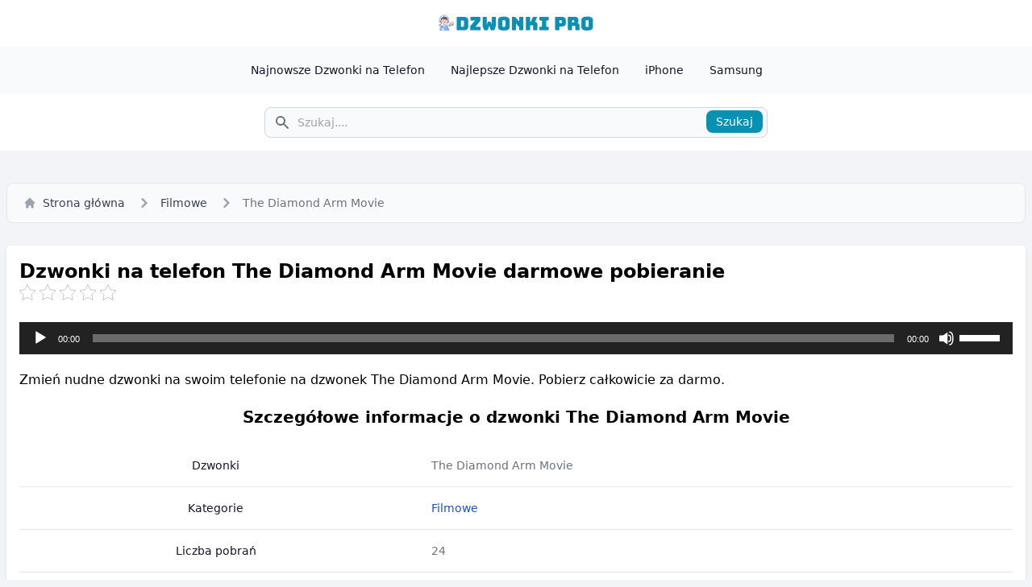

--- FILE ---
content_type: text/html; charset=UTF-8
request_url: https://dzwonki.pro/the-diamond-arm-movie/
body_size: 8013
content:
<!doctype html>
<html lang="pl">
<head>
	<meta charset="UTF-8">
	<meta name="viewport" content="width=device-width, initial-scale=1">
	<link rel="profile" href="https://gmpg.org/xfn/11">

    
	<!-- This site is optimized with the Yoast SEO plugin v14.1 - https://yoast.com/wordpress/plugins/seo/ -->
	<title>Darmowy dzwonek The Diamond Arm Movie na telefon</title>
	<meta name="description" content="Zmień nudne dzwonki na swoim telefonie na dzwonek The Diamond Arm Movie. Pobierz całkowicie za darmo." />
	<meta name="robots" content="index, follow" />
	<meta name="googlebot" content="index, follow, max-snippet:-1, max-image-preview:large, max-video-preview:-1" />
	<meta name="bingbot" content="index, follow, max-snippet:-1, max-image-preview:large, max-video-preview:-1" />
	<link rel="canonical" href="https://dzwonki.pro/the-diamond-arm-movie/" />
	<meta property="og:locale" content="pl_PL" />
	<meta property="og:type" content="article" />
	<meta property="og:title" content="Darmowy dzwonek The Diamond Arm Movie na telefon" />
	<meta property="og:description" content="Zmień nudne dzwonki na swoim telefonie na dzwonek The Diamond Arm Movie. Pobierz całkowicie za darmo." />
	<meta property="og:url" content="https://dzwonki.pro/the-diamond-arm-movie/" />
	<meta property="og:site_name" content="Darmowe Dzwonki na Telefon komórkowy 2024 - Dzwonki Pro" />
	<meta property="article:publisher" content="https://www.facebook.com/dzwonkipro" />
	<meta property="article:author" content="https://www.facebook.com/igaborkowski" />
	<meta property="article:published_time" content="2023-08-04T01:58:12+00:00" />
	<meta name="twitter:card" content="summary_large_image" />
	<meta name="twitter:creator" content="@igaborkowski" />
	<meta name="twitter:site" content="@dzwonkipro" />
	<script type="application/ld+json" class="yoast-schema-graph">{"@context":"https://schema.org","@graph":[{"@type":"Organization","@id":"https://dzwonki.pro/#organization","name":"Dzwonki Pro","url":"https://dzwonki.pro/","sameAs":["https://www.facebook.com/dzwonkipro","https://www.instagram.com/dzwonkipro","https://www.linkedin.com/in/dzwonkipro1/","https://myspace.com/dzwonkipro","https://www.youtube.com/@dzwonkipro","https://www.pinterest.com/dzwonkipro/","https://twitter.com/dzwonkipro"],"logo":{"@type":"ImageObject","@id":"https://dzwonki.pro/#logo","inLanguage":"pl-PL","url":"https://dzwonki.pro/wp-content/uploads/2023/07/dzwonki-pro-icon.png","width":500,"height":500,"caption":"Dzwonki Pro"},"image":{"@id":"https://dzwonki.pro/#logo"}},{"@type":"WebSite","@id":"https://dzwonki.pro/#website","url":"https://dzwonki.pro/","name":"Darmowe Dzwonki na Telefon kom\u00f3rkowy 2024 - Dzwonki Pro","description":"Dzwonki Pro to strona internetowa zapewniaj\u0105ca darmowe dzwonki na telefon kom\u00f3rkowy. Odkryj nasz\u0105 bogat\u0105 kolekcj\u0119 dzwonk\u00f3w.","publisher":{"@id":"https://dzwonki.pro/#organization"},"potentialAction":[{"@type":"SearchAction","target":"https://dzwonki.pro/?s={search_term_string}","query-input":"required name=search_term_string"}],"inLanguage":"pl-PL"},{"@type":"WebPage","@id":"https://dzwonki.pro/the-diamond-arm-movie/#webpage","url":"https://dzwonki.pro/the-diamond-arm-movie/","name":"Darmowy dzwonek The Diamond Arm Movie na telefon","isPartOf":{"@id":"https://dzwonki.pro/#website"},"datePublished":"2023-08-04T01:58:12+00:00","dateModified":"2023-08-04T01:58:12+00:00","description":"Zmie\u0144 nudne dzwonki na swoim telefonie na dzwonek The Diamond Arm Movie. Pobierz ca\u0142kowicie za darmo.","inLanguage":"pl-PL","potentialAction":[{"@type":"ReadAction","target":["https://dzwonki.pro/the-diamond-arm-movie/"]}]},{"@type":"Article","@id":"https://dzwonki.pro/the-diamond-arm-movie/#article","isPartOf":{"@id":"https://dzwonki.pro/the-diamond-arm-movie/#webpage"},"author":{"@id":"https://dzwonki.pro/#/schema/person/b7759c38afa672bc809808cad97df745"},"headline":"The Diamond Arm Movie","datePublished":"2023-08-04T01:58:12+00:00","dateModified":"2023-08-04T01:58:12+00:00","commentCount":0,"mainEntityOfPage":{"@id":"https://dzwonki.pro/the-diamond-arm-movie/#webpage"},"publisher":{"@id":"https://dzwonki.pro/#organization"},"articleSection":"Filmowe","inLanguage":"pl-PL","potentialAction":[{"@type":"CommentAction","name":"Comment","target":["https://dzwonki.pro/the-diamond-arm-movie/#respond"]}]},{"@type":["Person"],"@id":"https://dzwonki.pro/#/schema/person/b7759c38afa672bc809808cad97df745","name":"Iga Borkowski","image":{"@type":"ImageObject","@id":"https://dzwonki.pro/#personlogo","inLanguage":"pl-PL","url":"https://secure.gravatar.com/avatar/7bede9a51e82e601e652fcd4d43296d8?s=96&d=mm&r=g","caption":"Iga Borkowski"},"description":"Jestem in\u017cynierem d\u017awi\u0119ku z 5-letnim do\u015bwiadczeniem w bran\u017cy. Moim hobby jest tworzenie unikalnych dzwonk\u00f3w, kt\u00f3re zast\u0119puj\u0105 nudne standardowe dzwonki. Dzi\u0119ki mojej pasji i kreatywno\u015bci zawsze tworz\u0119 dzwonki wysokiej jako\u015bci. Stworzy\u0142em ju\u017c ponad 5000 dzwonk\u00f3w i chc\u0119 si\u0119 nimi podzieli\u0107 za po\u015brednictwem Dzwonki Pro.","sameAs":["https://www.facebook.com/igaborkowski","https://www.instagram.com/igaborkowski/","https://www.linkedin.com/in/igaborkowski1/","https://www.pinterest.de/igaborkowski/","https://twitter.com/igaborkowski","https://myspace.com/igaborkowski","https://www.youtube.com/@IgaBorkowski","https://soundcloud.com/igaborkowski","https://www.tumblr.com/igaborkowski"]}]}</script>
	<!-- / Yoast SEO plugin. -->


<link rel='dns-prefetch' href='//s.w.org' />
<link rel='stylesheet' id='kk-star-ratings-css'  href='https://dzwonki.pro/wp-content/plugins/kk-star-ratings/src/core/public/css/kk-star-ratings.min.css?ver=5.3.0' media='all' />
<link rel='stylesheet' id='style-css'  href='https://dzwonki.pro/wp-content/themes/dzwonkipro/style.css?ver=1.0.0' media='all' />
<link rel='https://api.w.org/' href='https://dzwonki.pro/wp-json/' />
<link rel='shortlink' href='https://dzwonki.pro/?p=2562' />
<link rel="alternate" type="application/json+oembed" href="https://dzwonki.pro/wp-json/oembed/1.0/embed?url=https%3A%2F%2Fdzwonki.pro%2Fthe-diamond-arm-movie%2F" />
<link rel="alternate" type="text/xml+oembed" href="https://dzwonki.pro/wp-json/oembed/1.0/embed?url=https%3A%2F%2Fdzwonki.pro%2Fthe-diamond-arm-movie%2F&#038;format=xml" />
<link rel="icon" href="https://dzwonki.pro/wp-content/uploads/2023/07/cropped-dzwonki-pro-icon-32x32.png" sizes="32x32" />
<link rel="icon" href="https://dzwonki.pro/wp-content/uploads/2023/07/cropped-dzwonki-pro-icon-192x192.png" sizes="192x192" />
<link rel="apple-touch-icon" href="https://dzwonki.pro/wp-content/uploads/2023/07/cropped-dzwonki-pro-icon-180x180.png" />
<meta name="msapplication-TileImage" content="https://dzwonki.pro/wp-content/uploads/2023/07/cropped-dzwonki-pro-icon-270x270.png" />
	
	<!-- Google tag (gtag.js) -->
	<script async src="https://www.googletagmanager.com/gtag/js?id=G-QTWJX9K38Q"></script>
	<script>
	  window.dataLayer = window.dataLayer || [];
	  function gtag(){dataLayer.push(arguments);}
	  gtag('js', new Date());

	  gtag('config', 'G-QTWJX9K38Q');
	</script>
</head>

<body>

<header>
    <nav class="header-top">
        <div class="header-top__container">
            <a href="https://dzwonki.pro" title="Dzwonki Pro">
                <img src="https://dzwonki.pro/wp-content/uploads/2023/07/dzwonki-pro-logo.png" alt="Dzwonki Pro" />
            </a>
        </div>
    </nav>

    <nav class="header-menu">
        <div class="header-menu__container">
            <div class="header-menu__list">
                <ul>
                    <li>
                        <a href="https://dzwonki.pro/najnowsze-dzwonki-na-telefon/" title="Najnowsze Dzwonki na Telefon">Najnowsze Dzwonki na Telefon</a>
                    </li>
                    <li>
                        <a href="https://dzwonki.pro/najlepsze-dzwonki-na-telefon/" title="Najlepsze Dzwonki na Telefon">Najlepsze Dzwonki na Telefon</a>
                    </li>
                    <li>
                        <a href="https://dzwonki.pro/iphone/" title="iPhone">iPhone</a>
                    </li>
                    <li>
                        <a href="https://dzwonki.pro/samsung/" title="Samsung">Samsung</a>
                    </li>
                </ul>
            </div>
        </div>
    </nav>

    <nav class="header-search">
        <div class="header-search__container">
            <form action="https://dzwonki.pro" method="get">
                <label for="search">Szukaj</label>
                <div class="relative">
                    <div class="header-search__icon">
                        <i class="icon__search w-5 h-5"></i>
                    </div>
                    <input type="search" name="s" placeholder="Szukaj...." required>
                    <button type="submit">Szukaj</button>
                </div>
            </form>
        </div>
    </nav>
</header>

<div class="max-w-screen-xl mx-auto my-5">
    <div class="row">
        <div class="breadcrumb">
            <nav aria-label="Breadcrumb">
                <ol>
                    <li>
                        <a href="https://dzwonki.pro" title="Startseite">
                            <i class="icon__home mr-2 w-4 h-4"></i>
                            Strona główna
                        </a>
                    </li>
                    <li>
                        <div class="flex items-center">
                            <i class="icon__right-arrow w-6 h-6"></i>
                            <a href="https://dzwonki.pro/filmowe/" title="Filmowe" class="breadcrumb__item">Filmowe</a>
                        </div>
                    </li>
                    <li aria-current="page">
                        <div class="flex items-center">
                            <i class="icon__right-arrow w-6 h-6"></i>
                            <span class="breadcrumb__current">The Diamond Arm Movie</span>
                        </div>
                    </li>
                </ol>
            </nav>
        </div>

        <article id="klingelton-2562">
            <div class="box box--white">
                <h1>Dzwonki na telefon The Diamond Arm Movie darmowe pobieranie</h1>
				
				<div>
					
<div class="kk-star-ratings
            "
    data-payload="{&quot;id&quot;:&quot;2562&quot;,&quot;slug&quot;:&quot;default&quot;,&quot;reference&quot;:&quot;template&quot;,&quot;align&quot;:&quot;&quot;,&quot;count&quot;:&quot;0&quot;,&quot;readonly&quot;:&quot;&quot;,&quot;score&quot;:&quot;0&quot;,&quot;valign&quot;:&quot;&quot;,&quot;best&quot;:&quot;5&quot;,&quot;gap&quot;:&quot;5&quot;,&quot;greet&quot;:&quot;&quot;,&quot;legend&quot;:&quot;0\/5 - (0 votes)&quot;,&quot;size&quot;:&quot;20&quot;,&quot;width&quot;:&quot;0&quot;,&quot;_legend&quot;:&quot;{score}\/{best} - ({count} {votes})&quot;}">
    
<div class="kksr-stars">
    
<div class="kksr-stars-inactive">
            <div class="kksr-star" data-star="1" style="padding-right: 5px">
            

<div class="kksr-icon" style="width: 20px; height: 20px;"></div>
        </div>
            <div class="kksr-star" data-star="2" style="padding-right: 5px">
            

<div class="kksr-icon" style="width: 20px; height: 20px;"></div>
        </div>
            <div class="kksr-star" data-star="3" style="padding-right: 5px">
            

<div class="kksr-icon" style="width: 20px; height: 20px;"></div>
        </div>
            <div class="kksr-star" data-star="4" style="padding-right: 5px">
            

<div class="kksr-icon" style="width: 20px; height: 20px;"></div>
        </div>
            <div class="kksr-star" data-star="5" style="padding-right: 5px">
            

<div class="kksr-icon" style="width: 20px; height: 20px;"></div>
        </div>
    </div>
    
<div class="kksr-stars-active" style="width: 0px;">
            <div class="kksr-star" style="padding-right: 5px">
            

<div class="kksr-icon" style="width: 20px; height: 20px;"></div>
        </div>
            <div class="kksr-star" style="padding-right: 5px">
            

<div class="kksr-icon" style="width: 20px; height: 20px;"></div>
        </div>
            <div class="kksr-star" style="padding-right: 5px">
            

<div class="kksr-icon" style="width: 20px; height: 20px;"></div>
        </div>
            <div class="kksr-star" style="padding-right: 5px">
            

<div class="kksr-icon" style="width: 20px; height: 20px;"></div>
        </div>
            <div class="kksr-star" style="padding-right: 5px">
            

<div class="kksr-icon" style="width: 20px; height: 20px;"></div>
        </div>
    </div>
</div>
    
<div class="kksr-legend">
            <span class="kksr-muted"></span>
    </div>
</div>
				</div>

                <div class="ringtone-article__audio">
                    <!--[if lt IE 9]><script>document.createElement('audio');</script><![endif]-->
<audio class="wp-audio-shortcode" id="audio-2562-1" preload="none" style="width: 100%;" controls="controls"><source type="audio/mpeg" src="https://dzwonki.pro/wp-content/uploads/2023/08/the-diamond-arm-movie.mp3?_=1" /><a href="https://dzwonki.pro/wp-content/uploads/2023/08/the-diamond-arm-movie.mp3">https://dzwonki.pro/wp-content/uploads/2023/08/the-diamond-arm-movie.mp3</a></audio>                </div>
				
								<div class="text-center my-5">
					<center>
						<script type="text/javascript">
							atOptions = {
								'key' : 'd15ab3b11334c5342dd2ae9e91965ead',
								'format' : 'iframe',
								'height' : 250,
								'width' : 300,
								'params' : {}
							};
						</script>
						<script type="text/javascript" src="//obliquecensortend.com/d15ab3b11334c5342dd2ae9e91965ead/invoke.js"></script>
					</center>
				</div>
				
                <div class="ringtone-article__description">
                    Zmień nudne dzwonki na swoim telefonie na dzwonek The Diamond Arm Movie. Pobierz całkowicie za darmo.                </div>

                <h2 class="text-center">Szczegółowe informacje o dzwonki The Diamond Arm Movie</h2>

                <div class="ringtone-article__info">
                    <table>
                        <tbody>
                            <tr>
                                <th scope="row">
                                    Dzwonki
                                </th>
                                <td>
                                    <a href="https://dzwonki.pro/the-diamond-arm-movie/" title="Dzwonki na telefon The Diamond Arm Movie">The Diamond Arm Movie</a>
                                </td>
                            </tr>
                            <tr>
                                <th scope="row">
                                    Kategorie
                                </th>
                                <td>
                                    <a href="https://dzwonki.pro/filmowe/" class="text-blue-700" title="Filmowe">Filmowe</a>
                                </td>
                            </tr>
                            <tr>
                                <th scope="row">
                                    Liczba pobrań
                                </th>
                                <td>
                                    24                                </td>
                            </tr>
                            <tr>
                                <th scope="row">
                                    Liczba wyświetleń
                                </th>
                                <td>
                                    278                                </td>
                            </tr>
                            <tr>
                                <th scope="row">
                                    Autor
                                </th>
                                <td>
                                    <a href="https://dzwonki.pro/author/igaborkowski/" title="Iga Borkowski">Iga Borkowski</a>
                                </td>
                            </tr>
                            <tr>
                                <th scope="row">
                                    Typ pliku
                                </th>
                                <td>
                                    MP3
                                </td>
                            </tr>
                            <tr>
                                <th scope="row">
                                    Rozmiar pliku
                                </th>
                                <td>
                                    570.66 KB                                </td>
                            </tr>
                            <tr>
                                <th scope="row">
                                    Data
                                </th>
                                <td>
                                    4 sierpnia, 2023                                </td>
                            </tr>
                            <tr>
                                <th scope="row">
                                    Podzielić się
                                </th>
                                <td>
                                    <a href="https://facebook.com/sharer/sharer.php?u=https%3A%2F%2Fdzwonki.pro%2Fthe-diamond-arm-movie%2F" class="social-link" title="Facebook" target="_blank" rel="nofollow noopener">Facebook</a>
                                    <a href="https://twitter.com/intent/tweet/?text=The+Diamond+Arm+Movie&amp;url=https%3A%2F%2Fdzwonki.pro%2Fthe-diamond-arm-movie%2F" class="social-link" title="Twitter" target="_blank" rel="nofollow noopener">Twitter</a>
                                    <a href="whatsapp://send?text=The+Diamond+Arm+Movie%20https%3A%2F%2Fdzwonki.pro%2Fthe-diamond-arm-movie%2F" class="social-link" title="Whatsapp" target="_blank" rel="nofollow noopener">Whatsapp</a>
                                </td>
                            </tr>
                        </tbody>
                    </table>
                </div>
				
								<div class="text-center my-5">
					<center>
						<script async="async" data-cfasync="false" src="//obliquecensortend.com/ae820e0f90b6a9677b29fffa87b5d312/invoke.js"></script>
<div id="container-ae820e0f90b6a9677b29fffa87b5d312"></div>
					</center>
				</div>
				
                <div class="my-5 text-center">
                    <a href="https://dzwonki.pro/download/?id=2563&post=2562" class="download-button" title="Ściąganie">Ściąganie</a>
                </div>
            </div>
        </article>
    </div>

    <div class="my-5">
        <div class="pl-2 text-center font-medium text-lg lg:text-xl mb-2">Dzwonki Powiązane</div>

        <div class="row my-3">
            <div class="col p-2">
	<div class="ringtone-item">
		<div class="ringtone-item__title">
			<a href="https://dzwonki.pro/squid-game-season-2/" title="Squid Game Season 2">
				Squid Game Season 2			</a>
		</div>
		<div class="ringtone-item__meta">
			<span class="ringtone-item__meta-item"><i class="icon__music"></i><span>Filmowe</span></span>
			<span class="ringtone-item__meta-item"><i class="icon__eye"></i><span>10528</span></span>
			<span class="ringtone-item__meta-item"><i class="icon__download"></i><span>3628</span></span>
		</div>
		<div class="ringtone-item__play">
			<i class="icon__play js__play" data-file="https://dzwonki.pro/wp-content/uploads/2025/01/squid-game-season-2.mp3"></i>
		</div>
	</div>
</div>
<div class="col p-2">
	<div class="ringtone-item">
		<div class="ringtone-item__title">
			<a href="https://dzwonki.pro/squid-game-2/" title="SQUID GAME 2">
				SQUID GAME 2			</a>
		</div>
		<div class="ringtone-item__meta">
			<span class="ringtone-item__meta-item"><i class="icon__music"></i><span>Filmowe</span></span>
			<span class="ringtone-item__meta-item"><i class="icon__eye"></i><span>5245</span></span>
			<span class="ringtone-item__meta-item"><i class="icon__download"></i><span>367</span></span>
		</div>
		<div class="ringtone-item__play">
			<i class="icon__play js__play" data-file="https://dzwonki.pro/wp-content/uploads/2025/01/squid-game-2.mp3"></i>
		</div>
	</div>
</div>
<div class="col p-2">
	<div class="ringtone-item">
		<div class="ringtone-item__title">
			<a href="https://dzwonki.pro/naruto/" title="Naruto">
				Naruto			</a>
		</div>
		<div class="ringtone-item__meta">
			<span class="ringtone-item__meta-item"><i class="icon__music"></i><span>Filmowe</span></span>
			<span class="ringtone-item__meta-item"><i class="icon__eye"></i><span>654</span></span>
			<span class="ringtone-item__meta-item"><i class="icon__download"></i><span>63</span></span>
		</div>
		<div class="ringtone-item__play">
			<i class="icon__play js__play" data-file="https://dzwonki.pro/wp-content/uploads/2024/12/naruto.mp3"></i>
		</div>
	</div>
</div>
<div class="col p-2">
	<div class="ringtone-item">
		<div class="ringtone-item__title">
			<a href="https://dzwonki.pro/naruto-sad-song/" title="Naruto Sad Song">
				Naruto Sad Song			</a>
		</div>
		<div class="ringtone-item__meta">
			<span class="ringtone-item__meta-item"><i class="icon__music"></i><span>Filmowe</span></span>
			<span class="ringtone-item__meta-item"><i class="icon__eye"></i><span>619</span></span>
			<span class="ringtone-item__meta-item"><i class="icon__download"></i><span>60</span></span>
		</div>
		<div class="ringtone-item__play">
			<i class="icon__play js__play" data-file="https://dzwonki.pro/wp-content/uploads/2024/12/naruto-sad-song.mp3"></i>
		</div>
	</div>
</div>
<div class="col p-2">
	<div class="ringtone-item">
		<div class="ringtone-item__title">
			<a href="https://dzwonki.pro/venom-theme/" title="Venom Theme">
				Venom Theme			</a>
		</div>
		<div class="ringtone-item__meta">
			<span class="ringtone-item__meta-item"><i class="icon__music"></i><span>Filmowe</span></span>
			<span class="ringtone-item__meta-item"><i class="icon__eye"></i><span>562</span></span>
			<span class="ringtone-item__meta-item"><i class="icon__download"></i><span>58</span></span>
		</div>
		<div class="ringtone-item__play">
			<i class="icon__play js__play" data-file="https://dzwonki.pro/wp-content/uploads/2024/12/venom_theme.mp3"></i>
		</div>
	</div>
</div>
<div class="col p-2">
	<div class="ringtone-item">
		<div class="ringtone-item__title">
			<a href="https://dzwonki.pro/naruto-remix/" title="Naruto Remix">
				Naruto Remix			</a>
		</div>
		<div class="ringtone-item__meta">
			<span class="ringtone-item__meta-item"><i class="icon__music"></i><span>Filmowe</span></span>
			<span class="ringtone-item__meta-item"><i class="icon__eye"></i><span>553</span></span>
			<span class="ringtone-item__meta-item"><i class="icon__download"></i><span>43</span></span>
		</div>
		<div class="ringtone-item__play">
			<i class="icon__play js__play" data-file="https://dzwonki.pro/wp-content/uploads/2024/12/naruto-remix.mp3"></i>
		</div>
	</div>
</div>
<div class="col p-2">
	<div class="ringtone-item">
		<div class="ringtone-item__title">
			<a href="https://dzwonki.pro/spiderman-no-way-home/" title="Spiderman – No Way Home">
				Spiderman – No Way Home			</a>
		</div>
		<div class="ringtone-item__meta">
			<span class="ringtone-item__meta-item"><i class="icon__music"></i><span>Filmowe</span></span>
			<span class="ringtone-item__meta-item"><i class="icon__eye"></i><span>623</span></span>
			<span class="ringtone-item__meta-item"><i class="icon__download"></i><span>56</span></span>
		</div>
		<div class="ringtone-item__play">
			<i class="icon__play js__play" data-file="https://dzwonki.pro/wp-content/uploads/2024/11/spiderman-no-way-home.mp3"></i>
		</div>
	</div>
</div>
<div class="col p-2">
	<div class="ringtone-item">
		<div class="ringtone-item__title">
			<a href="https://dzwonki.pro/bleach/" title="BLEACH">
				BLEACH			</a>
		</div>
		<div class="ringtone-item__meta">
			<span class="ringtone-item__meta-item"><i class="icon__music"></i><span>Filmowe</span></span>
			<span class="ringtone-item__meta-item"><i class="icon__eye"></i><span>584</span></span>
			<span class="ringtone-item__meta-item"><i class="icon__download"></i><span>43</span></span>
		</div>
		<div class="ringtone-item__play">
			<i class="icon__play js__play" data-file="https://dzwonki.pro/wp-content/uploads/2024/11/bleach.mp3"></i>
		</div>
	</div>
</div>
<div class="col p-2">
	<div class="ringtone-item">
		<div class="ringtone-item__title">
			<a href="https://dzwonki.pro/itachi-uchiha/" title="Itachi Uchiha">
				Itachi Uchiha			</a>
		</div>
		<div class="ringtone-item__meta">
			<span class="ringtone-item__meta-item"><i class="icon__music"></i><span>Filmowe</span></span>
			<span class="ringtone-item__meta-item"><i class="icon__eye"></i><span>648</span></span>
			<span class="ringtone-item__meta-item"><i class="icon__download"></i><span>81</span></span>
		</div>
		<div class="ringtone-item__play">
			<i class="icon__play js__play" data-file="https://dzwonki.pro/wp-content/uploads/2024/11/itachi-uchiha.mp3"></i>
		</div>
	</div>
</div>
<div class="col p-2">
	<div class="ringtone-item">
		<div class="ringtone-item__title">
			<a href="https://dzwonki.pro/dragon-ball-daima/" title="Dragon Ball Daima">
				Dragon Ball Daima			</a>
		</div>
		<div class="ringtone-item__meta">
			<span class="ringtone-item__meta-item"><i class="icon__music"></i><span>Filmowe</span></span>
			<span class="ringtone-item__meta-item"><i class="icon__eye"></i><span>851</span></span>
			<span class="ringtone-item__meta-item"><i class="icon__download"></i><span>84</span></span>
		</div>
		<div class="ringtone-item__play">
			<i class="icon__play js__play" data-file="https://dzwonki.pro/wp-content/uploads/2024/11/dragon-ball-daima.mp3"></i>
		</div>
	</div>
</div>
<div class="col p-2">
	<div class="ringtone-item">
		<div class="ringtone-item__title">
			<a href="https://dzwonki.pro/spider-man-2099/" title="Spider Man 2099">
				Spider Man 2099			</a>
		</div>
		<div class="ringtone-item__meta">
			<span class="ringtone-item__meta-item"><i class="icon__music"></i><span>Filmowe</span></span>
			<span class="ringtone-item__meta-item"><i class="icon__eye"></i><span>618</span></span>
			<span class="ringtone-item__meta-item"><i class="icon__download"></i><span>102</span></span>
		</div>
		<div class="ringtone-item__play">
			<i class="icon__play js__play" data-file="https://dzwonki.pro/wp-content/uploads/2024/08/spider-man-2099.mp3"></i>
		</div>
	</div>
</div>
<div class="col p-2">
	<div class="ringtone-item">
		<div class="ringtone-item__title">
			<a href="https://dzwonki.pro/the-flash-theme/" title="The Flash Theme">
				The Flash Theme			</a>
		</div>
		<div class="ringtone-item__meta">
			<span class="ringtone-item__meta-item"><i class="icon__music"></i><span>Filmowe</span></span>
			<span class="ringtone-item__meta-item"><i class="icon__eye"></i><span>672</span></span>
			<span class="ringtone-item__meta-item"><i class="icon__download"></i><span>45</span></span>
		</div>
		<div class="ringtone-item__play">
			<i class="icon__play js__play" data-file="https://dzwonki.pro/wp-content/uploads/2024/08/the-flash-theme.mp3"></i>
		</div>
	</div>
</div>
<div class="col p-2">
	<div class="ringtone-item">
		<div class="ringtone-item__title">
			<a href="https://dzwonki.pro/superman-theme/" title="Superman Theme">
				Superman Theme			</a>
		</div>
		<div class="ringtone-item__meta">
			<span class="ringtone-item__meta-item"><i class="icon__music"></i><span>Filmowe</span></span>
			<span class="ringtone-item__meta-item"><i class="icon__eye"></i><span>855</span></span>
			<span class="ringtone-item__meta-item"><i class="icon__download"></i><span>66</span></span>
		</div>
		<div class="ringtone-item__play">
			<i class="icon__play js__play" data-file="https://dzwonki.pro/wp-content/uploads/2024/08/superman-theme.mp3"></i>
		</div>
	</div>
</div>
<div class="col p-2">
	<div class="ringtone-item">
		<div class="ringtone-item__title">
			<a href="https://dzwonki.pro/joker-2019/" title="Joker 2019">
				Joker 2019			</a>
		</div>
		<div class="ringtone-item__meta">
			<span class="ringtone-item__meta-item"><i class="icon__music"></i><span>Filmowe</span></span>
			<span class="ringtone-item__meta-item"><i class="icon__eye"></i><span>993</span></span>
			<span class="ringtone-item__meta-item"><i class="icon__download"></i><span>116</span></span>
		</div>
		<div class="ringtone-item__play">
			<i class="icon__play js__play" data-file="https://dzwonki.pro/wp-content/uploads/2024/08/joker-2019.mp3"></i>
		</div>
	</div>
</div>
<div class="col p-2">
	<div class="ringtone-item">
		<div class="ringtone-item__title">
			<a href="https://dzwonki.pro/tom-and-jerry-theme/" title="Tom And Jerry Theme">
				Tom And Jerry Theme			</a>
		</div>
		<div class="ringtone-item__meta">
			<span class="ringtone-item__meta-item"><i class="icon__music"></i><span>Filmowe</span></span>
			<span class="ringtone-item__meta-item"><i class="icon__eye"></i><span>907</span></span>
			<span class="ringtone-item__meta-item"><i class="icon__download"></i><span>170</span></span>
		</div>
		<div class="ringtone-item__play">
			<i class="icon__play js__play" data-file="https://dzwonki.pro/wp-content/uploads/2024/07/tom-and-jerry-theme.mp3"></i>
		</div>
	</div>
</div>
<div class="col p-2">
	<div class="ringtone-item">
		<div class="ringtone-item__title">
			<a href="https://dzwonki.pro/dragon-ball-z-original/" title="Dragon Ball Z Original">
				Dragon Ball Z Original			</a>
		</div>
		<div class="ringtone-item__meta">
			<span class="ringtone-item__meta-item"><i class="icon__music"></i><span>Filmowe</span></span>
			<span class="ringtone-item__meta-item"><i class="icon__eye"></i><span>2023</span></span>
			<span class="ringtone-item__meta-item"><i class="icon__download"></i><span>300</span></span>
		</div>
		<div class="ringtone-item__play">
			<i class="icon__play js__play" data-file="https://dzwonki.pro/wp-content/uploads/2024/07/dragon-ball-z-original.mp3"></i>
		</div>
	</div>
</div>
<div class="col p-2">
	<div class="ringtone-item">
		<div class="ringtone-item__title">
			<a href="https://dzwonki.pro/jack-sparrow/" title="Jack Sparrow">
				Jack Sparrow			</a>
		</div>
		<div class="ringtone-item__meta">
			<span class="ringtone-item__meta-item"><i class="icon__music"></i><span>Filmowe</span></span>
			<span class="ringtone-item__meta-item"><i class="icon__eye"></i><span>1181</span></span>
			<span class="ringtone-item__meta-item"><i class="icon__download"></i><span>338</span></span>
		</div>
		<div class="ringtone-item__play">
			<i class="icon__play js__play" data-file="https://dzwonki.pro/wp-content/uploads/2024/07/jack-sparrow.mp3"></i>
		</div>
	</div>
</div>
<div class="col p-2">
	<div class="ringtone-item">
		<div class="ringtone-item__title">
			<a href="https://dzwonki.pro/kimetsu-no-yaiba-op/" title="Kimetsu No Yaiba Op">
				Kimetsu No Yaiba Op			</a>
		</div>
		<div class="ringtone-item__meta">
			<span class="ringtone-item__meta-item"><i class="icon__music"></i><span>Filmowe</span></span>
			<span class="ringtone-item__meta-item"><i class="icon__eye"></i><span>781</span></span>
			<span class="ringtone-item__meta-item"><i class="icon__download"></i><span>43</span></span>
		</div>
		<div class="ringtone-item__play">
			<i class="icon__play js__play" data-file="https://dzwonki.pro/wp-content/uploads/2024/07/kimetsu-no-yaiba-op.mp3"></i>
		</div>
	</div>
</div>
<div class="col p-2">
	<div class="ringtone-item">
		<div class="ringtone-item__title">
			<a href="https://dzwonki.pro/ostatni-mohikanin/" title="Ostatni Mohikanin">
				Ostatni Mohikanin			</a>
		</div>
		<div class="ringtone-item__meta">
			<span class="ringtone-item__meta-item"><i class="icon__music"></i><span>Filmowe</span></span>
			<span class="ringtone-item__meta-item"><i class="icon__eye"></i><span>2047</span></span>
			<span class="ringtone-item__meta-item"><i class="icon__download"></i><span>589</span></span>
		</div>
		<div class="ringtone-item__play">
			<i class="icon__play js__play" data-file="https://dzwonki.pro/wp-content/uploads/2024/07/ostatni-mohikanin.mp3"></i>
		</div>
	</div>
</div>
<div class="col p-2">
	<div class="ringtone-item">
		<div class="ringtone-item__title">
			<a href="https://dzwonki.pro/wonder-woman-theme/" title="Wonder Woman Theme">
				Wonder Woman Theme			</a>
		</div>
		<div class="ringtone-item__meta">
			<span class="ringtone-item__meta-item"><i class="icon__music"></i><span>Filmowe</span></span>
			<span class="ringtone-item__meta-item"><i class="icon__eye"></i><span>926</span></span>
			<span class="ringtone-item__meta-item"><i class="icon__download"></i><span>159</span></span>
		</div>
		<div class="ringtone-item__play">
			<i class="icon__play js__play" data-file="https://dzwonki.pro/wp-content/uploads/2024/06/wonder-woman-theme.mp3"></i>
		</div>
	</div>
</div>
<div class="col p-2">
	<div class="ringtone-item">
		<div class="ringtone-item__title">
			<a href="https://dzwonki.pro/amazing-spiderman-2/" title="Amazing Spiderman 2">
				Amazing Spiderman 2			</a>
		</div>
		<div class="ringtone-item__meta">
			<span class="ringtone-item__meta-item"><i class="icon__music"></i><span>Filmowe</span></span>
			<span class="ringtone-item__meta-item"><i class="icon__eye"></i><span>1062</span></span>
			<span class="ringtone-item__meta-item"><i class="icon__download"></i><span>73</span></span>
		</div>
		<div class="ringtone-item__play">
			<i class="icon__play js__play" data-file="https://dzwonki.pro/wp-content/uploads/2024/06/amazing-spiderman-2.mp3"></i>
		</div>
	</div>
</div>
<div class="col p-2">
	<div class="ringtone-item">
		<div class="ringtone-item__title">
			<a href="https://dzwonki.pro/roz%cc%87owa-pantera/" title="Różowa Pantera">
				Różowa Pantera			</a>
		</div>
		<div class="ringtone-item__meta">
			<span class="ringtone-item__meta-item"><i class="icon__music"></i><span>Filmowe</span></span>
			<span class="ringtone-item__meta-item"><i class="icon__eye"></i><span>1712</span></span>
			<span class="ringtone-item__meta-item"><i class="icon__download"></i><span>105</span></span>
		</div>
		<div class="ringtone-item__play">
			<i class="icon__play js__play" data-file="https://dzwonki.pro/wp-content/uploads/2024/05/Różowa-Pantera-1.mp3"></i>
		</div>
	</div>
</div>
<div class="col p-2">
	<div class="ringtone-item">
		<div class="ringtone-item__title">
			<a href="https://dzwonki.pro/piraci-z-karaibow/" title="Piraci z Karaibów">
				Piraci z Karaibów			</a>
		</div>
		<div class="ringtone-item__meta">
			<span class="ringtone-item__meta-item"><i class="icon__music"></i><span>Filmowe</span></span>
			<span class="ringtone-item__meta-item"><i class="icon__eye"></i><span>5736</span></span>
			<span class="ringtone-item__meta-item"><i class="icon__download"></i><span>2454</span></span>
		</div>
		<div class="ringtone-item__play">
			<i class="icon__play js__play" data-file="https://dzwonki.pro/wp-content/uploads/2024/05/Pirates_Of_Carribean.mp3"></i>
		</div>
	</div>
</div>
<div class="col p-2">
	<div class="ringtone-item">
		<div class="ringtone-item__title">
			<a href="https://dzwonki.pro/motyw-dragon-ball-z/" title="Motyw Dragon Ball Z">
				Motyw Dragon Ball Z			</a>
		</div>
		<div class="ringtone-item__meta">
			<span class="ringtone-item__meta-item"><i class="icon__music"></i><span>Filmowe</span></span>
			<span class="ringtone-item__meta-item"><i class="icon__eye"></i><span>1274</span></span>
			<span class="ringtone-item__meta-item"><i class="icon__download"></i><span>151</span></span>
		</div>
		<div class="ringtone-item__play">
			<i class="icon__play js__play" data-file="https://dzwonki.pro/wp-content/uploads/2024/03/motyw-dragon-ball-z.mp3"></i>
		</div>
	</div>
</div>
        </div>
    </div>
</div>
<div class="text-center my-5">
	<center>
		<script type="text/javascript">
			atOptions = {
				'key' : 'd15ab3b11334c5342dd2ae9e91965ead',
				'format' : 'iframe',
				'height' : 250,
				'width' : 300,
				'params' : {}
			};
		</script>
		<script type="text/javascript" src="//obliquecensortend.com/d15ab3b11334c5342dd2ae9e91965ead/invoke.js"></script>
	</center>
</div>

<div class="max-w-screen-xl mx-auto my-5 p-2">
	<div class="box box--white">
		<div class="text-center font-medium text-lg lg:text-xl mb-2">Kategorie</div>
		<div class="category-list">
			<ul>
									<li>
						<a href="https://dzwonki.pro/alarmowe/" title="Alarmowe">Alarmowe</a> <span>(48)</span>
					</li>
									<li>
						<a href="https://dzwonki.pro/disco-polo/" title="Disco Polo">Disco Polo</a> <span>(41)</span>
					</li>
									<li>
						<a href="https://dzwonki.pro/efekty-dzwiekowe/" title="Efekty Dźwiękowe">Efekty Dźwiękowe</a> <span>(137)</span>
					</li>
									<li>
						<a href="https://dzwonki.pro/elektroniczne/" title="Elektroniczne">Elektroniczne</a> <span>(80)</span>
					</li>
									<li>
						<a href="https://dzwonki.pro/filmowe/" title="Filmowe">Filmowe</a> <span>(151)</span>
					</li>
									<li>
						<a href="https://dzwonki.pro/instrumentalny/" title="Instrumentalny">Instrumentalny</a> <span>(104)</span>
					</li>
									<li>
						<a href="https://dzwonki.pro/iphone/" title="iPhone">iPhone</a> <span>(102)</span>
					</li>
									<li>
						<a href="https://dzwonki.pro/irytujace/" title="Irytujące">Irytujące</a> <span>(35)</span>
					</li>
									<li>
						<a href="https://dzwonki.pro/klasyczny/" title="Klasyczny">Klasyczny</a> <span>(5)</span>
					</li>
									<li>
						<a href="https://dzwonki.pro/marimba-remix/" title="Marimba Remix">Marimba Remix</a> <span>(118)</span>
					</li>
									<li>
						<a href="https://dzwonki.pro/piosenki/" title="Piosenki">Piosenki</a> <span>(1144)</span>
					</li>
									<li>
						<a href="https://dzwonki.pro/pop/" title="POP">POP</a> <span>(574)</span>
					</li>
									<li>
						<a href="https://dzwonki.pro/rap/" title="Rap">Rap</a> <span>(469)</span>
					</li>
									<li>
						<a href="https://dzwonki.pro/remixy/" title="Remixy">Remixy</a> <span>(330)</span>
					</li>
									<li>
						<a href="https://dzwonki.pro/samsung/" title="Samsung">Samsung</a> <span>(51)</span>
					</li>
									<li>
						<a href="https://dzwonki.pro/smieszne/" title="Śmieszne">Śmieszne</a> <span>(65)</span>
					</li>
									<li>
						<a href="https://dzwonki.pro/sms/" title="SMS">SMS</a> <span>(151)</span>
					</li>
									<li>
						<a href="https://dzwonki.pro/swiateczne/" title="Świąteczne">Świąteczne</a> <span>(48)</span>
					</li>
									<li>
						<a href="https://dzwonki.pro/telefon/" title="Telefon">Telefon</a> <span>(77)</span>
					</li>
									<li>
						<a href="https://dzwonki.pro/tiktok/" title="TikTok">TikTok</a> <span>(46)</span>
					</li>
									<li>
						<a href="https://dzwonki.pro/zwierzeta/" title="Zwierzęta">Zwierzęta</a> <span>(29)</span>
					</li>
							</ul>
		</div>
	</div>
</div>

<footer>
	<div class="footer__container">
		<div class="footer__copyright">Copyright 2026 © <a href="https://dzwonki.pro" title="Dzwonki Pro">Dzwonki Pro</a>. Wszelkie prawa zastrzeżone.</div>

		<div class="footer__socials">
			<span><a href="https://www.facebook.com/dzwonkipro" title="Facebook" target="_blank" rel="noopener nofollow noreferrer">Facebook</a></span> |
			<span><a href="https://www.youtube.com/@dzwonkipro" title="Youtube" target="_blank" rel="noopener nofollow noreferrer">Youtube</a></span> |
			<span><a href="https://twitter.com/dzwonkipro" title="Twitter" target="_blank" rel="noopener nofollow noreferrer">Twitter</a></span> |
			<span><a href="https://www.instagram.com/dzwonkipro/" title="Instagram" target="_blank" rel="noopener nofollow noreferrer">Instagram</a></span> |
			<span><a href="https://www.tumblr.com/dzwonkipro" title="Tumblr" target="_blank" rel="noopener nofollow noreferrer">Tumblr</a></span> |
			<span><a href="https://www.pinterest.de/dzwonkipro/" title="Pinterest" target="_blank" rel="noopener nofollow noreferrer">Pinterest</a></span> |
			<span><a href="https://soundcloud.com/dzwonkipro" title="Soundcloud" target="_blank" rel="noopener nofollow noreferrer">Soundcloud</a></span>
		</div>

		<div class="footer__pages">
			<span><a href="https://dzwonki.pro/polityka-prywatnosci/" title="Sitemap" target="_blank">Polityka prywatności</a></span> | 
			<span><a href="https://dzwonki.pro/regulamin/" title="Sitemap" target="_blank">Regulamin</a></span> | 
			<span><a href="https://dzwonki.pro/kontakt/" title="Sitemap" target="_blank">Kontakt</a></span> | 
			<span><a href="https://dzwonki.pro/sitemap_index.xml" title="Sitemap" target="_blank">Sitemap</a></span>
		</div>
		
		<p>
			Adres: Radna 6, 00-341 Warszawa, Poland<br>
			E-mail: <a href="/cdn-cgi/l/email-protection" class="__cf_email__" data-cfemail="f0948a879f9e9b9980829fde80829fb0979d91999cde939f9d">[email&#160;protected]</a><br>
			Numer telefonu: +48 57 935 49 06
		</p>
	</div>
</footer>

<link rel='stylesheet' id='mediaelement-css'  href='https://dzwonki.pro/wp-includes/js/mediaelement/mediaelementplayer-legacy.min.css?ver=4.2.13-9993131' media='all' />
<link rel='stylesheet' id='wp-mediaelement-css'  href='https://dzwonki.pro/wp-includes/js/mediaelement/wp-mediaelement.min.css?ver=5.4.10' media='all' />
<script data-cfasync="false" src="/cdn-cgi/scripts/5c5dd728/cloudflare-static/email-decode.min.js"></script><script>
var kk_star_ratings = {"action":"kk-star-ratings","endpoint":"https:\/\/dzwonki.pro\/wp-admin\/admin-ajax.php","nonce":"9d8f0c59cb"};
</script>
<script src='https://dzwonki.pro/wp-content/plugins/kk-star-ratings/src/core/public/js/kk-star-ratings.min.js?ver=5.3.0'></script>
<script src='https://dzwonki.pro/wp-content/themes/dzwonkipro/js/dzwonkipro.js?ver=1.0.0'></script>
<script src='https://dzwonki.pro/wp-includes/js/wp-embed.min.js?ver=5.4.10'></script>
<script src='https://dzwonki.pro/wp-includes/js/jquery/jquery.js?ver=1.12.4-wp'></script>
<script src='https://dzwonki.pro/wp-includes/js/jquery/jquery-migrate.min.js?ver=1.4.1'></script>
<script>
var mejsL10n = {"language":"pl","strings":{"mejs.download-file":"Pobierz plik","mejs.install-flash":"Korzystasz z przegl\u0105darki, kt\u00f3ra nie ma w\u0142\u0105czonej lub zainstalowanej wtyczki Flash player. W\u0142\u0105cz wtyczk\u0119 Flash player lub pobierz najnowsz\u0105 wersj\u0119 z https:\/\/get.adobe.com\/flashplayer\/","mejs.fullscreen":"Tryb pe\u0142noekranowy","mejs.play":"Odtw\u00f3rz","mejs.pause":"Zatrzymaj","mejs.time-slider":"Slider Czasu","mejs.time-help-text":"U\u017cyj strza\u0142ek lewo\/prawo aby przesun\u0105\u0107 o sekund\u0119 do przodu lub do ty\u0142u, strza\u0142ek g\u00f3ra\/d\u00f3\u0142 aby przesun\u0105\u0107 o dziesi\u0119\u0107 sekund.","mejs.live-broadcast":"Transmisja na \u017cywo","mejs.volume-help-text":"U\u017cywaj strza\u0142ek do g\u00f3ry\/do do\u0142u aby zwi\u0119kszy\u0107 lub zmniejszy\u0107 g\u0142o\u015bno\u015b\u0107.","mejs.unmute":"W\u0142\u0105cz dzwi\u0119k","mejs.mute":"Wycisz","mejs.volume-slider":"Suwak g\u0142o\u015bno\u015bci","mejs.video-player":"Odtwarzacz video","mejs.audio-player":"Odtwarzacz plik\u00f3w d\u017awi\u0119kowych","mejs.captions-subtitles":"Napisy","mejs.captions-chapters":"Rozdzia\u0142y","mejs.none":"Brak","mejs.afrikaans":"afrykanerski","mejs.albanian":"Alba\u0144ski","mejs.arabic":"arabski","mejs.belarusian":"bia\u0142oruski","mejs.bulgarian":"bu\u0142garski","mejs.catalan":"katalo\u0144ski","mejs.chinese":"chi\u0144ski","mejs.chinese-simplified":"chi\u0144ski (uproszczony)","mejs.chinese-traditional":"chi\u0144ski (tradycyjny)","mejs.croatian":"chorwacki","mejs.czech":"czeski","mejs.danish":"du\u0144ski","mejs.dutch":"holenderski","mejs.english":"angielski","mejs.estonian":"esto\u0144ski","mejs.filipino":"filipi\u0144ski","mejs.finnish":"fi\u0144ski","mejs.french":"francuski","mejs.galician":"galicyjski","mejs.german":"niemiecki","mejs.greek":"grecki","mejs.haitian-creole":"Kreolski haita\u0144ski","mejs.hebrew":"hebrajski","mejs.hindi":"hinduski","mejs.hungarian":"w\u0119gierski","mejs.icelandic":"islandzki","mejs.indonesian":"indonezyjski","mejs.irish":"irlandzki","mejs.italian":"w\u0142oski","mejs.japanese":"japo\u0144ski","mejs.korean":"korea\u0144ski","mejs.latvian":"\u0142otewski","mejs.lithuanian":"litewski","mejs.macedonian":"macedo\u0144ski","mejs.malay":"malajski","mejs.maltese":"malta\u0144ski","mejs.norwegian":"norweski","mejs.persian":"perski","mejs.polish":"polski","mejs.portuguese":"portugalski","mejs.romanian":"rumu\u0144ski","mejs.russian":"rosyjski","mejs.serbian":"serbski","mejs.slovak":"s\u0142owacki","mejs.slovenian":"s\u0142owe\u0144ski","mejs.spanish":"hiszpa\u0144ski","mejs.swahili":"suahili","mejs.swedish":"szwedzki","mejs.tagalog":"tagalski","mejs.thai":"tajski","mejs.turkish":"turecki","mejs.ukrainian":"ukrai\u0144ski","mejs.vietnamese":"wietnamski","mejs.welsh":"walijski","mejs.yiddish":"jidysz"}};
</script>
<script src='https://dzwonki.pro/wp-includes/js/mediaelement/mediaelement-and-player.min.js?ver=4.2.13-9993131'></script>
<script src='https://dzwonki.pro/wp-includes/js/mediaelement/mediaelement-migrate.min.js?ver=5.4.10'></script>
<script>
var _wpmejsSettings = {"pluginPath":"\/wp-includes\/js\/mediaelement\/","classPrefix":"mejs-","stretching":"responsive"};
</script>
<script src='https://dzwonki.pro/wp-includes/js/mediaelement/wp-mediaelement.min.js?ver=5.4.10'></script>
<script defer src="https://static.cloudflareinsights.com/beacon.min.js/vcd15cbe7772f49c399c6a5babf22c1241717689176015" integrity="sha512-ZpsOmlRQV6y907TI0dKBHq9Md29nnaEIPlkf84rnaERnq6zvWvPUqr2ft8M1aS28oN72PdrCzSjY4U6VaAw1EQ==" data-cf-beacon='{"version":"2024.11.0","token":"bb4cec182e4e4a1ab77bad9319ed38d2","r":1,"server_timing":{"name":{"cfCacheStatus":true,"cfEdge":true,"cfExtPri":true,"cfL4":true,"cfOrigin":true,"cfSpeedBrain":true},"location_startswith":null}}' crossorigin="anonymous"></script>
</body>
</html>


--- FILE ---
content_type: text/css
request_url: https://dzwonki.pro/wp-content/themes/dzwonkipro/style.css?ver=1.0.0
body_size: 3852
content:
 *, ::before, ::after {box-sizing: border-box;border-width: 0;border-style: solid;border-color: #e5e7eb;}::before, ::after {--tw-content: '';}html {line-height: 1.5;-webkit-text-size-adjust: 100%;-moz-tab-size: 4;-o-tab-size: 4;tab-size: 4;font-family: ui-sans-serif, system-ui, -apple-system, BlinkMacSystemFont, "Segoe UI", Roboto, "Helvetica Neue", Arial, "Noto Sans", sans-serif, "Apple Color Emoji", "Segoe UI Emoji", "Segoe UI Symbol", "Noto Color Emoji";font-feature-settings: normal;font-variation-settings: normal;}body {margin: 0;line-height: inherit;}hr {height: 0;color: inherit;border-top-width: 1px;}abbr:where([title]) {-webkit-text-decoration: underline dotted;text-decoration: underline dotted;}h1, h2, h3, h4, h5, h6 {font-size: inherit;font-weight: inherit;}a {color: inherit;text-decoration: inherit;}b, strong {font-weight: bolder;}code, kbd, samp, pre {font-family: ui-monospace, SFMono-Regular, Menlo, Monaco, Consolas, "Liberation Mono", "Courier New", monospace;font-size: 1em;}small {font-size: 80%;}sub, sup {font-size: 75%;line-height: 0;position: relative;vertical-align: baseline;}sub {bottom: -0.25em;}sup {top: -0.5em;}table {text-indent: 0;border-color: inherit;border-collapse: collapse;}button, input, optgroup, select, textarea {font-family: inherit;font-size: 100%;font-weight: inherit;line-height: inherit;color: inherit;margin: 0;padding: 0;}button, select {text-transform: none;}button, [type='button'], [type='reset'], [type='submit'] {-webkit-appearance: button;background-color: transparent;background-image: none;}:-moz-focusring {outline: auto;}:-moz-ui-invalid {box-shadow: none;}progress {vertical-align: baseline;}::-webkit-inner-spin-button, ::-webkit-outer-spin-button {height: auto;}[type='search'] {-webkit-appearance: textfield;outline-offset: -2px;}::-webkit-search-decoration {-webkit-appearance: none;}::-webkit-file-upload-button {-webkit-appearance: button;font: inherit;}summary {display: list-item;}blockquote, dl, dd, h1, h2, h3, h4, h5, h6, hr, figure, p, pre {margin: 0;}fieldset {margin: 0;padding: 0;}legend {padding: 0;}ol, ul, menu {list-style: none;margin: 0;padding: 0;}textarea {resize: vertical;}input::-moz-placeholder, textarea::-moz-placeholder {opacity: 1;color: #9ca3af;}input::placeholder, textarea::placeholder {opacity: 1;color: #9ca3af;}button, [role="button"] {cursor: pointer;}:disabled {cursor: default;}img, svg, video, canvas, audio, iframe, embed, object {display: block;vertical-align: middle;}img, video {max-width: 100%;height: auto;}[hidden] {display: none;}*, ::before, ::after {--tw-border-spacing-x: 0;--tw-border-spacing-y: 0;--tw-translate-x: 0;--tw-translate-y: 0;--tw-rotate: 0;--tw-skew-x: 0;--tw-skew-y: 0;--tw-scale-x: 1;--tw-scale-y: 1;--tw-pan-x: ;--tw-pan-y: ;--tw-pinch-zoom: ;--tw-scroll-snap-strictness: proximity;--tw-gradient-from-position: ;--tw-gradient-via-position: ;--tw-gradient-to-position: ;--tw-ordinal: ;--tw-slashed-zero: ;--tw-numeric-figure: ;--tw-numeric-spacing: ;--tw-numeric-fraction: ;--tw-ring-inset: ;--tw-ring-offset-width: 0px;--tw-ring-offset-color: #fff;--tw-ring-color: rgb(59 130 246 / 0.5);--tw-ring-offset-shadow: 0 0 #0000;--tw-ring-shadow: 0 0 #0000;--tw-shadow: 0 0 #0000;--tw-shadow-colored: 0 0 #0000;--tw-blur: ;--tw-brightness: ;--tw-contrast: ;--tw-grayscale: ;--tw-hue-rotate: ;--tw-invert: ;--tw-saturate: ;--tw-sepia: ;--tw-drop-shadow: ;--tw-backdrop-blur: ;--tw-backdrop-brightness: ;--tw-backdrop-contrast: ;--tw-backdrop-grayscale: ;--tw-backdrop-hue-rotate: ;--tw-backdrop-invert: ;--tw-backdrop-opacity: ;--tw-backdrop-saturate: ;--tw-backdrop-sepia: ;}::backdrop {--tw-border-spacing-x: 0;--tw-border-spacing-y: 0;--tw-translate-x: 0;--tw-translate-y: 0;--tw-rotate: 0;--tw-skew-x: 0;--tw-skew-y: 0;--tw-scale-x: 1;--tw-scale-y: 1;--tw-pan-x: ;--tw-pan-y: ;--tw-pinch-zoom: ;--tw-scroll-snap-strictness: proximity;--tw-gradient-from-position: ;--tw-gradient-via-position: ;--tw-gradient-to-position: ;--tw-ordinal: ;--tw-slashed-zero: ;--tw-numeric-figure: ;--tw-numeric-spacing: ;--tw-numeric-fraction: ;--tw-ring-inset: ;--tw-ring-offset-width: 0px;--tw-ring-offset-color: #fff;--tw-ring-color: rgb(59 130 246 / 0.5);--tw-ring-offset-shadow: 0 0 #0000;--tw-ring-shadow: 0 0 #0000;--tw-shadow: 0 0 #0000;--tw-shadow-colored: 0 0 #0000;--tw-blur: ;--tw-brightness: ;--tw-contrast: ;--tw-grayscale: ;--tw-hue-rotate: ;--tw-invert: ;--tw-saturate: ;--tw-sepia: ;--tw-drop-shadow: ;--tw-backdrop-blur: ;--tw-backdrop-brightness: ;--tw-backdrop-contrast: ;--tw-backdrop-grayscale: ;--tw-backdrop-hue-rotate: ;--tw-backdrop-invert: ;--tw-backdrop-opacity: ;--tw-backdrop-saturate: ;--tw-backdrop-sepia: ;}.relative {position: relative;}.mx-auto {margin-left: auto;margin-right: auto;}.my-2 {margin-top: 0.5rem;margin-bottom: 0.5rem;}.my-3 {margin-top: 0.75rem;margin-bottom: 0.75rem;}.my-5 {margin-top: 1.25rem;margin-bottom: 1.25rem;}.mb-2 {margin-bottom: 0.5rem;}.mr-2 {margin-right: 0.5rem;}.flex {display: flex;}.table {display: table;}.h-4 {height: 1rem;}.h-5 {height: 1.25rem;}.h-6 {height: 1.5rem;}.h-8 {height: 2rem;}.w-4 {width: 1rem;}.w-5 {width: 1.25rem;}.w-6 {width: 1.5rem;}.w-full {width: 100%;}.max-w-screen-xl {max-width: 1280px;}.items-center {align-items: center;}.p-2 {padding: 0.5rem;}.px-4 {padding-left: 1rem;padding-right: 1rem;}.pl-2 {padding-left: 0.5rem;}.text-center {text-align: center;}.text-lg {font-size: 1.125rem;line-height: 1.75rem;}.font-medium {font-weight: 500;}.text-blue-700 {--tw-text-opacity: 1;color: rgb(29 78 216 / var(--tw-text-opacity));}body {background: #f3f4f8;}h1, h2, h3, h4, h5 {font-weight: 700;}h1 {font-size: 1.25rem;line-height: 1.75rem;}@media (min-width: 1024px) {h1 {font-size: 1.5rem;line-height: 2rem;}}h2 {font-size: 1.125rem;line-height: 1.75rem;}@media (min-width: 1024px) {h2 {font-size: 1.25rem;line-height: 1.75rem;}}h3 {font-size: 1.125rem;line-height: 1.75rem;}a:hover, a:active {color: #0891b2;}a {font-weight: 500;}p {margin-bottom: 0.5rem;}.icon__home {background: url('images/home.svg') no-repeat center center;display: inline-block;}.icon__right-arrow {background: url('images/right-arrow.svg') no-repeat center center;display: inline-block;}.icon__search {background: url('images/search.svg') no-repeat center center;display: inline-block;}.icon__menu-open {background: url('images/menu-open.svg') no-repeat center center;display: inline-block;}.icon__play {background: url('images/play.svg') no-repeat center center;display: inline-block;}.icon__pause {background: url('images/pause.svg') no-repeat center center;display: inline-block;}.icon__music {background: url('images/music.svg') no-repeat center center;display: inline-block;}.icon__eye {background: url('images/eye.svg') no-repeat center center;display: inline-block;}.icon__download {background: url('images/download.svg') no-repeat center center;display: inline-block;}.row {box-sizing: border-box;max-width: 100%;}@media (min-width: 1024px) {.row {display: flex;flex-wrap: wrap;}}.box {box-sizing: border-box;max-width: 100%;}@media (min-width: 1024px) {.col {width: 33.333333%;}.coll {width: 75%;}.colr {width: 25%;}.col, .coll, .colr {flex: 0 0 auto;}}.header-top {--tw-border-opacity: 1;border-color: rgb(229 231 235 / var(--tw-border-opacity));--tw-bg-opacity: 1;background-color: rgb(255 255 255 / var(--tw-bg-opacity));}@media (prefers-color-scheme: dark) {.header-top {--tw-bg-opacity: 1;background-color: rgb(17 24 39 / var(--tw-bg-opacity));}}.header-top__container {margin-left: auto;margin-right: auto;display: flex;max-width: 1280px;align-items: center;justify-content: center;padding: 1rem;}.header-menu {--tw-bg-opacity: 1;background-color: rgb(249 250 251 / var(--tw-bg-opacity));}@media (prefers-color-scheme: dark) {.header-menu {--tw-bg-opacity: 1;background-color: rgb(55 65 81 / var(--tw-bg-opacity));}}.header-menu__container {margin-left: auto;margin-right: auto;max-width: 1280px;padding-left: 1rem;padding-right: 1rem;padding-top: 0.75rem;padding-bottom: 0.75rem;}.header-menu__list {display: flex;align-items: center;justify-content: center;}.header-menu__list ul {margin-top: 0px;margin-right: 1.5rem;display: inline-flex;flex-wrap: wrap;font-size: 0.875rem;line-height: 1.25rem;font-weight: 500;}.header-menu__list ul li {padding-left: 1rem;padding-right: 1rem;padding-top: 0.5rem;padding-bottom: 0.5rem;}.header-menu__list ul li a {--tw-text-opacity: 1;color: rgb(17 24 39 / var(--tw-text-opacity));}.header-menu__list ul li a:hover {text-decoration-line: underline;}@media (prefers-color-scheme: dark) {.header-menu__list ul li a {--tw-text-opacity: 1;color: rgb(255 255 255 / var(--tw-text-opacity));}}.header-search {--tw-border-opacity: 1;border-color: rgb(229 231 235 / var(--tw-border-opacity));--tw-bg-opacity: 1;background-color: rgb(255 255 255 / var(--tw-bg-opacity));}@media (prefers-color-scheme: dark) {.header-search {--tw-bg-opacity: 1;background-color: rgb(17 24 39 / var(--tw-bg-opacity));}}.header-search__container {margin-left: auto;margin-right: auto;display: flex;max-width: 1280px;align-items: center;justify-content: center;padding: 1rem;}.header-search__container form {width: 100%;}@media (min-width: 768px) {.header-search__container form {width: 50%;}}.header-search__container form label {position: absolute;width: 1px;height: 1px;padding: 0;margin: -1px;overflow: hidden;clip: rect(0, 0, 0, 0);white-space: nowrap;border-width: 0;margin-bottom: 0.5rem;font-size: 0.875rem;line-height: 1.25rem;font-weight: 500;--tw-text-opacity: 1;color: rgb(17 24 39 / var(--tw-text-opacity));}@media (prefers-color-scheme: dark) {.header-search__container form label {--tw-text-opacity: 1;color: rgb(255 255 255 / var(--tw-text-opacity));}}.header-search__container form input {display: block;width: 100%;border-radius: 0.5rem;border-width: 1px;--tw-border-opacity: 1;border-color: rgb(209 213 219 / var(--tw-border-opacity));--tw-bg-opacity: 1;background-color: rgb(249 250 251 / var(--tw-bg-opacity));padding: 0.5rem;padding-left: 2.5rem;font-size: 0.875rem;line-height: 1.25rem;--tw-text-opacity: 1;color: rgb(17 24 39 / var(--tw-text-opacity));}.header-search__container form input:focus {--tw-border-opacity: 1;border-color: rgb(244 63 94 / var(--tw-border-opacity));--tw-ring-opacity: 1;--tw-ring-color: rgb(244 63 94 / var(--tw-ring-opacity));}@media (prefers-color-scheme: dark) {.header-search__container form input {--tw-border-opacity: 1;border-color: rgb(75 85 99 / var(--tw-border-opacity));--tw-bg-opacity: 1;background-color: rgb(55 65 81 / var(--tw-bg-opacity));--tw-text-opacity: 1;color: rgb(255 255 255 / var(--tw-text-opacity));}.header-search__container form input::-moz-placeholder {--tw-placeholder-opacity: 1;color: rgb(156 163 175 / var(--tw-placeholder-opacity));}.header-search__container form input::placeholder {--tw-placeholder-opacity: 1;color: rgb(156 163 175 / var(--tw-placeholder-opacity));}.header-search__container form input:focus {--tw-border-opacity: 1;border-color: rgb(244 63 94 / var(--tw-border-opacity));--tw-ring-opacity: 1;--tw-ring-color: rgb(244 63 94 / var(--tw-ring-opacity));}}.header-search__container form button {position: absolute;right: 0.375rem;bottom: 0.375rem;border-radius: 0.5rem;--tw-bg-opacity: 1;background-color: #0891b2;padding-left: 0.75rem;padding-right: 0.75rem;padding-top: 0.25rem;padding-bottom: 0.25rem;font-size: 0.875rem;line-height: 1.25rem;font-weight: 500;--tw-text-opacity: 1;color: rgb(255 255 255 / var(--tw-text-opacity));}.header-search__container form button:hover {--tw-bg-opacity: 1;background-color: #0e7490;}.header-search__container form button:focus {outline: 2px solid transparent;outline-offset: 2px;--tw-ring-offset-shadow: var(--tw-ring-inset) 0 0 0 var(--tw-ring-offset-width) var(--tw-ring-offset-color);--tw-ring-shadow: var(--tw-ring-inset) 0 0 0 calc(4px + var(--tw-ring-offset-width)) var(--tw-ring-color);box-shadow: var(--tw-ring-offset-shadow), var(--tw-ring-shadow), var(--tw-shadow, 0 0 #0000);--tw-ring-opacity: 1;--tw-ring-color: rgb(253 164 175 / var(--tw-ring-opacity));}@media (prefers-color-scheme: dark) {.header-search__container form button {--tw-bg-opacity: 1;background-color: rgb(225 29 72 / var(--tw-bg-opacity));}.header-search__container form button:hover {--tw-bg-opacity: 1;background-color: #0891b2;}.header-search__container form button:focus {--tw-ring-opacity: 1;--tw-ring-color: rgb(159 18 57 / var(--tw-ring-opacity));}}.header-search__icon {pointer-events: none;position: absolute;top: 0px;bottom: 0px;left: 0px;display: flex;align-items: center;padding-left: 0.75rem;}.ringtone-item {border-radius: 0.25rem;--tw-bg-opacity: 1;background-color: rgb(255 255 255 / var(--tw-bg-opacity));padding: 0.5rem;--tw-shadow: 0 1px 3px 0 rgb(0 0 0 / 0.1), 0 1px 2px -1px rgb(0 0 0 / 0.1);--tw-shadow-colored: 0 1px 3px 0 var(--tw-shadow-color), 0 1px 2px -1px var(--tw-shadow-color);box-shadow: var(--tw-ring-offset-shadow, 0 0 #0000), var(--tw-ring-shadow, 0 0 #0000), var(--tw-shadow);}.ringtone-item__play i, .ringtone-item__pause i {margin-left: auto;margin-right: auto;display: block;height: 5rem;width: 5rem;cursor: pointer;}.ringtone-item__title {overflow: hidden;text-overflow: ellipsis;white-space: nowrap;padding-bottom: 0.5rem;text-align: center;font-weight: 500;}.ringtone-item__meta {display: flex;flex-wrap: wrap;align-items: center;justify-content: center;font-size: 0.875rem;line-height: 1.25rem;--tw-text-opacity: 1;color: rgb(107 114 128 / var(--tw-text-opacity));}.ringtone-item__meta-item {margin-right: 0.5rem;display: flex;align-items: center;}.ringtone-item__meta-item i {margin-right: 0.125rem;height: 0.875rem;width: 0.875rem;}.viewmore {right: 0.375rem;bottom: 0.375rem;border-radius: 0.5rem;--tw-bg-opacity: 1;background-color: #0891b2;padding-left: 1rem;padding-right: 1rem;padding-top: 0.75rem;padding-bottom: 0.75rem;font-size: 0.875rem;line-height: 1.25rem;font-weight: 500;--tw-text-opacity: 1;color: rgb(255 255 255 / var(--tw-text-opacity));}.viewmore:hover {--tw-bg-opacity: 1;background-color: #0e7490;--tw-text-opacity: 1;color: rgb(255 255 255 / var(--tw-text-opacity));}@media (prefers-color-scheme: dark) {.viewmore {--tw-bg-opacity: 1;background-color: rgb(225 29 72 / var(--tw-bg-opacity));}.viewmore:hover {--tw-bg-opacity: 1;background-color: #0891b2;}.viewmore:focus {--tw-ring-opacity: 1;--tw-ring-color: rgb(159 18 57 / var(--tw-ring-opacity));}}footer {margin-top: 1.25rem;margin-bottom: 1.25rem;border-top-width: 2px;--tw-border-opacity: 1;border-color: #0891b2;--tw-bg-opacity: 1;background-color: rgb(255 255 255 / var(--tw-bg-opacity));padding: 1.25rem;}.footer__socials, .footer__pages {margin-top: 0.5rem;}.footer__container {margin-left: auto;margin-right: auto;max-width: 1280px;text-align: center;}.entry__title {margin-bottom: 1.25rem;}.entry__content img {margin-top: 1.25rem;margin-bottom: 1.25rem;margin-left: auto;margin-right: auto;max-width: 94%;}.entry__content h1, .entry__content h2, .entry__content h3, .entry__content h4, .entry__content h5 {margin-top: 1rem;margin-bottom: 1rem;}.entry__content ul, .entry__content ol {margin-top: 1rem;margin-bottom: 1rem;}.entry__content ul {-webkit-margin-start: 2rem;margin-inline-start: 2rem;list-style-type: decimal;}.entry__content ol {-webkit-margin-start: 2rem;margin-inline-start: 2rem;list-style-type: disc;}.entry__content ul li, .entry__content ol li {margin-bottom: 0.5rem;}.pagination {display: flex;width: 100%;align-items: center;}.pagination nav {margin: auto;}.pagination nav .nav-links {display: inline-flex;flex-wrap: wrap;}.pagination nav .nav-links > :not([hidden]) ~ :not([hidden]) {--tw-space-x-reverse: 0;margin-right: calc(-1px * var(--tw-space-x-reverse));margin-left: calc(-1px * calc(1 - var(--tw-space-x-reverse)));}.pagination nav .nav-links {margin-top: 1.25rem;}.pagination nav .nav-links a.page-numbers, .pagination nav .nav-links span.page-numbers {border-width: 1px;--tw-border-opacity: 1;border-color: rgb(209 213 219 / var(--tw-border-opacity));--tw-bg-opacity: 1;background-color: rgb(255 255 255 / var(--tw-bg-opacity));padding-top: 0.5rem;padding-bottom: 0.5rem;padding-left: 0.75rem;padding-right: 0.75rem;line-height: 1.25;--tw-text-opacity: 1;color: rgb(107 114 128 / var(--tw-text-opacity));}.pagination nav .nav-links a.page-numbers:hover, .pagination nav .nav-links span.page-numbers:hover {--tw-bg-opacity: 1;background-color: rgb(243 244 246 / var(--tw-bg-opacity));--tw-text-opacity: 1;color: rgb(55 65 81 / var(--tw-text-opacity));}@media (prefers-color-scheme: dark) {.pagination nav .nav-links a.page-numbers, .pagination nav .nav-links span.page-numbers {--tw-border-opacity: 1;border-color: rgb(55 65 81 / var(--tw-border-opacity));--tw-bg-opacity: 1;background-color: rgb(31 41 55 / var(--tw-bg-opacity));--tw-text-opacity: 1;color: rgb(156 163 175 / var(--tw-text-opacity));}.pagination nav .nav-links a.page-numbers:hover, .pagination nav .nav-links span.page-numbers:hover {--tw-bg-opacity: 1;background-color: rgb(55 65 81 / var(--tw-bg-opacity));--tw-text-opacity: 1;color: rgb(255 255 255 / var(--tw-text-opacity));}}.pagination nav .nav-links a.prev {margin-left: 0px;border-top-left-radius: 0.5rem;border-bottom-left-radius: 0.5rem;}.pagination nav .nav-links span.current {--tw-bg-opacity: 1;background-color: rgb(255 241 242 / var(--tw-bg-opacity));--tw-text-opacity: 1;color: rgb(225 29 72 / var(--tw-text-opacity));}.pagination nav .nav-links span.current:hover {--tw-bg-opacity: 1;background-color: rgb(255 228 230 / var(--tw-bg-opacity));--tw-text-opacity: 1;color: rgb(190 18 60 / var(--tw-text-opacity));}@media (prefers-color-scheme: dark) {.pagination nav .nav-links span.current {--tw-border-opacity: 1;border-color: rgb(55 65 81 / var(--tw-border-opacity));--tw-bg-opacity: 1;background-color: rgb(55 65 81 / var(--tw-bg-opacity));--tw-text-opacity: 1;color: rgb(255 255 255 / var(--tw-text-opacity));}}.pagination nav .nav-links a.next {border-top-right-radius: 0.5rem;border-bottom-right-radius: 0.5rem;}.breadcrumb {margin-top: 1.25rem;margin-bottom: 1.25rem;width: 100%;padding-left: 0.5rem;padding-right: 0.5rem;box-sizing: border-box;max-width: 100%;}.breadcrumb nav {display: flex;overflow: hidden;text-overflow: ellipsis;white-space: nowrap;border-radius: 0.5rem;border-width: 1px;--tw-border-opacity: 1;border-color: rgb(229 231 235 / var(--tw-border-opacity));--tw-bg-opacity: 1;background-color: rgb(249 250 251 / var(--tw-bg-opacity));padding-top: 0.75rem;padding-bottom: 0.75rem;padding-left: 1.25rem;padding-right: 1.25rem;--tw-text-opacity: 1;color: rgb(55 65 81 / var(--tw-text-opacity));}@media (prefers-color-scheme: dark) {.breadcrumb nav {--tw-border-opacity: 1;border-color: rgb(55 65 81 / var(--tw-border-opacity));--tw-bg-opacity: 1;background-color: rgb(31 41 55 / var(--tw-bg-opacity));}}.breadcrumb ol {display: inline-flex;align-items: center;}.breadcrumb ol > :not([hidden]) ~ :not([hidden]) {--tw-space-x-reverse: 0;margin-right: calc(0.25rem * var(--tw-space-x-reverse));margin-left: calc(0.25rem * calc(1 - var(--tw-space-x-reverse)));}@media (min-width: 768px) {.breadcrumb ol > :not([hidden]) ~ :not([hidden]) {--tw-space-x-reverse: 0;margin-right: calc(0.75rem * var(--tw-space-x-reverse));margin-left: calc(0.75rem * calc(1 - var(--tw-space-x-reverse)));}}.breadcrumb ol li:first-child {display: inline-flex;align-items: center;}.breadcrumb ol li:first-child a {display: inline-flex;align-items: center;font-size: 0.875rem;line-height: 1.25rem;font-weight: 500;--tw-text-opacity: 1;color: rgb(55 65 81 / var(--tw-text-opacity));}.breadcrumb ol li:first-child a:hover {--tw-text-opacity: 1;color: rgb(17 24 39 / var(--tw-text-opacity));}@media (prefers-color-scheme: dark) {.breadcrumb ol li:first-child a {--tw-text-opacity: 1;color: rgb(156 163 175 / var(--tw-text-opacity));}.breadcrumb ol li:first-child a:hover {--tw-text-opacity: 1;color: rgb(255 255 255 / var(--tw-text-opacity));}}.breadcrumb ol li a.breadcrumb__item {margin-left: 0.25rem;font-size: 0.875rem;line-height: 1.25rem;font-weight: 500;--tw-text-opacity: 1;color: rgb(55 65 81 / var(--tw-text-opacity));}.breadcrumb ol li a.breadcrumb__item:hover {--tw-text-opacity: 1;color: rgb(17 24 39 / var(--tw-text-opacity));}@media (prefers-color-scheme: dark) {.breadcrumb ol li a.breadcrumb__item {--tw-text-opacity: 1;color: rgb(156 163 175 / var(--tw-text-opacity));}.breadcrumb ol li a.breadcrumb__item:hover {--tw-text-opacity: 1;color: rgb(255 255 255 / var(--tw-text-opacity));}}@media (min-width: 768px) {.breadcrumb ol li a.breadcrumb__item {margin-left: 0.5rem;}}.breadcrumb ol li span.breadcrumb__current {margin-left: 0.25rem;font-size: 0.875rem;line-height: 1.25rem;font-weight: 500;--tw-text-opacity: 1;color: rgb(107 114 128 / var(--tw-text-opacity));}@media (prefers-color-scheme: dark) {.breadcrumb ol li span.breadcrumb__current {--tw-text-opacity: 1;color: rgb(156 163 175 / var(--tw-text-opacity));}}@media (min-width: 768px) {.breadcrumb ol li span.breadcrumb__current {margin-left: 0.5rem;}}.box--white {border-radius: 0.25rem;--tw-bg-opacity: 1;background-color: rgb(255 255 255 / var(--tw-bg-opacity));padding: 1rem;--tw-shadow: 0 1px 3px 0 rgb(0 0 0 / 0.1), 0 1px 2px -1px rgb(0 0 0 / 0.1);--tw-shadow-colored: 0 1px 3px 0 var(--tw-shadow-color), 0 1px 2px -1px var(--tw-shadow-color);box-shadow: var(--tw-ring-offset-shadow, 0 0 #0000), var(--tw-ring-shadow, 0 0 #0000), var(--tw-shadow);}article {width: 100%;padding: 0.5rem;}.ringtone-article__audio {margin-top: 1.25rem;}.ringtone-article__description {margin-top: 1.25rem;margin-bottom: 1.25rem;}.ringtone-article__info {margin-top: 1.25rem;overflow-x: auto;}.ringtone-article__info table {width: 100%;font-size: 0.875rem;line-height: 1.25rem;--tw-text-opacity: 1;color: rgb(107 114 128 / var(--tw-text-opacity));}@media (prefers-color-scheme: dark) {.ringtone-article__info table {--tw-text-opacity: 1;color: rgb(156 163 175 / var(--tw-text-opacity));}}.ringtone-article__info table tr {border-bottom-width: 1px;--tw-bg-opacity: 1;background-color: rgb(255 255 255 / var(--tw-bg-opacity));}@media (prefers-color-scheme: dark) {.ringtone-article__info table tr {--tw-border-opacity: 1;border-color: rgb(55 65 81 / var(--tw-border-opacity));--tw-bg-opacity: 1;background-color: rgb(31 41 55 / var(--tw-bg-opacity));}}.ringtone-article__info table tr th {white-space: nowrap;padding-left: 1.5rem;padding-right: 1.5rem;padding-top: 1rem;padding-bottom: 1rem;font-weight: 500;--tw-text-opacity: 1;color: rgb(17 24 39 / var(--tw-text-opacity));}@media (prefers-color-scheme: dark) {.ringtone-article__info table tr th {--tw-text-opacity: 1;color: rgb(255 255 255 / var(--tw-text-opacity));}}.ringtone-article__info table tr td {padding-left: 1.5rem;padding-right: 1.5rem;padding-top: 1rem;padding-bottom: 1rem;}.ringtone-article__info .social-link {margin-right: 0.5rem;--tw-text-opacity: 1;color: #0891b2;}.download-button {margin-right: 0.5rem;margin-bottom: 0.5rem;border-radius: 0.5rem;--tw-bg-opacity: 1;background-color: #0891b2;padding-left: 1.25rem;padding-right: 1.25rem;padding-top: 0.75rem;padding-bottom: 0.75rem;font-size: 0.875rem;line-height: 1.25rem;font-weight: 500;--tw-text-opacity: 1;color: rgb(255 255 255 / var(--tw-text-opacity));}.download-button:hover {--tw-bg-opacity: 1;background-color: #0e7490;--tw-text-opacity: 1;color: rgb(255 255 255 / var(--tw-text-opacity));}.download-button:focus {outline: 2px solid transparent;outline-offset: 2px;--tw-ring-offset-shadow: var(--tw-ring-inset) 0 0 0 var(--tw-ring-offset-width) var(--tw-ring-offset-color);--tw-ring-shadow: var(--tw-ring-inset) 0 0 0 calc(4px + var(--tw-ring-offset-width)) var(--tw-ring-color);box-shadow: var(--tw-ring-offset-shadow), var(--tw-ring-shadow), var(--tw-shadow, 0 0 #0000);--tw-ring-opacity: 1;--tw-ring-color: rgb(253 164 175 / var(--tw-ring-opacity));}@media (prefers-color-scheme: dark) {.download-button {--tw-bg-opacity: 1;background-color: rgb(225 29 72 / var(--tw-bg-opacity));}.download-button:hover {--tw-bg-opacity: 1;background-color: #0891b2;}.download-button:focus {--tw-ring-opacity: 1;--tw-ring-color: rgb(159 18 57 / var(--tw-ring-opacity));}}.category-list {display: flex;align-items: center;}@media (min-width: 768px) {.category-list {justify-content: center;}}.category-list ul {margin-top: 0px;margin-right: 1.5rem;font-weight: 500;}@media (min-width: 768px) {.category-list ul {display: inline-flex;flex-wrap: wrap;}}.category-list ul li {padding-left: 1rem;padding-right: 1rem;padding-top: 0.5rem;padding-bottom: 0.5rem;}.category-list ul li a {--tw-text-opacity: 1;color: rgb(17 24 39 / var(--tw-text-opacity));}.category-list ul li a:hover {--tw-text-opacity: 1;color: rgb(159 18 57 / var(--tw-text-opacity));text-decoration-line: underline;}@media (prefers-color-scheme: dark) {.category-list ul li a {--tw-text-opacity: 1;color: rgb(255 255 255 / var(--tw-text-opacity));}}.category-list ul li span {font-size: 0.875rem;line-height: 1.25rem;--tw-text-opacity: 1;color: rgb(107 114 128 / var(--tw-text-opacity));}@media (min-width: 1024px) {.lg\:text-xl {font-size: 1.25rem;line-height: 1.75rem;}}@media screen and (min-width: 1024px) {.alm-reveal {display: flex;flex-wrap: wrap;}}.alm-load-more-btn {background:#0891b2!important;}

--- FILE ---
content_type: application/javascript
request_url: https://dzwonki.pro/wp-content/themes/dzwonkipro/js/dzwonkipro.js?ver=1.0.0
body_size: 236
content:
window.addEventListener('DOMContentLoaded', function () {
    var audio = null;
    let mejsPlay = document.getElementsByClassName('mejs-play');

    if (mejsPlay.length > 0) {
        mejsPlay[0].addEventListener('click', function () {
            let pauseIcons = document.getElementsByClassName('icon__pause');

            for (let i = 0; i < pauseIcons.length; i++) {
                pauseIcons[i].className = 'icon__play';
            }

            if (audio) {
                audio.pause();
            }
        });
    }

    function singleAudioPause() {
        let singleAudio = document.getElementsByClassName('wp-audio-shortcode');

        if (singleAudio.length > 1) {
            if (singleAudio[1].play) {
                singleAudio[1].pause();
            } else {
                singleAudio[1].pause();
            }
        }
    }

    function delegate(el, evt, sel, handler) {
        el.addEventListener(evt, function(event) {
            var t = event.target;
            while (t && t !== this) {
                if (t.matches(sel)) {
                    handler.call(t, event);
                }
                t = t.parentNode;
            }
        });
    }

    let iconClick = function () {
        if (this.classList.contains('icon__play')) {
            let pauseIcons = document.getElementsByClassName('icon__pause');

            for (let i = 0; i < pauseIcons.length; i++) {
                pauseIcons[i].className = 'icon__play js__play';
            }

            singleAudioPause();

            this.classList.remove('icon__play');
            this.classList.add('icon__pause');

            if (!audio) {
                audio = new Audio(this.dataset.file);
                audio.play();
            } else {
                audio.pause();
                audio = new Audio(this.dataset.file);
                audio.play();
            }
        } else {
            this.classList.remove('icon__pause');
            this.classList.add('icon__play');

            if (audio) {
                audio.pause();
            }
        }
    };

    delegate(document, 'click', '.js__play', iconClick);
});
